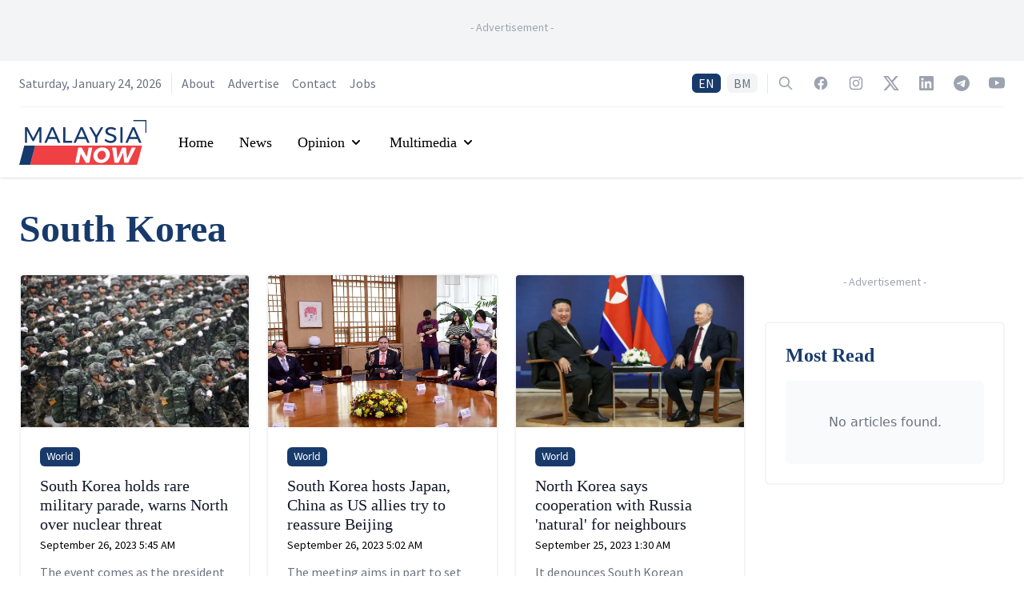

--- FILE ---
content_type: text/html; charset=utf-8
request_url: https://www.google.com/recaptcha/api2/aframe
body_size: 137
content:
<!DOCTYPE HTML><html><head><meta http-equiv="content-type" content="text/html; charset=UTF-8"></head><body><script nonce="2qLmKV_oLeeKBAoGIUNHnA">/** Anti-fraud and anti-abuse applications only. See google.com/recaptcha */ try{var clients={'sodar':'https://pagead2.googlesyndication.com/pagead/sodar?'};window.addEventListener("message",function(a){try{if(a.source===window.parent){var b=JSON.parse(a.data);var c=clients[b['id']];if(c){var d=document.createElement('img');d.src=c+b['params']+'&rc='+(localStorage.getItem("rc::a")?sessionStorage.getItem("rc::b"):"");window.document.body.appendChild(d);sessionStorage.setItem("rc::e",parseInt(sessionStorage.getItem("rc::e")||0)+1);localStorage.setItem("rc::h",'1769237078541');}}}catch(b){}});window.parent.postMessage("_grecaptcha_ready", "*");}catch(b){}</script></body></html>